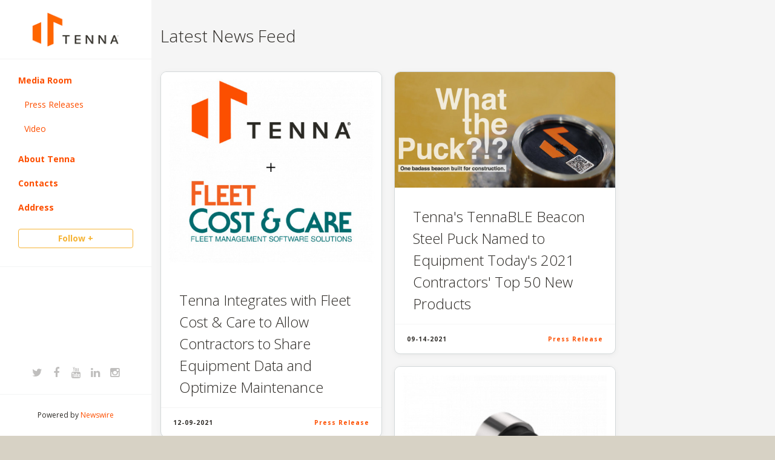

--- FILE ---
content_type: text/html; charset=utf-8
request_url: https://tenna.newswire.com/
body_size: 10143
content:
<!doctype html>
<html lang="en" class="newswire
    newsroom__tenna                    ">
    <head>
                <title>
                                                    Tenna&#039;s Newsroom                    </title>

        
        <meta charset="utf-8" />
        <meta name="viewport" content="width=device-width, initial-scale=1" />

        <base href="https://tenna.newswire.com/" />

        <link rel="stylesheet" href="https://cdn.nwe.io/assets/loader/916dc88339f4a1b459f6a16cef0646ef0374c7c6fa09b2a1a5b4695bd6b59b89.css">

        <!--[if lt IE 9]>
        <script src="https://cdn.nwe.io/assets/loader/8b573b860cec1ce2b310a7f2ab1c405ce8f0ba7faea920a11c29a77ca0b419cd.js" class="js-loader"></script>
        <![endif]-->

        
        <!--[if lt IE 10]>
        <script src="https://cdn.nwe.io/assets/loader/5c2025bab151b435565fffe8613c2fb20f2b65464d62254e10172fc3d483db82.js" class="js-loader"></script>
        <![endif]-->
        <script>

window._defer_callback_jQuery = [];
window._defer_callback = [];

window.$ = function(callback) {
	if (typeof callback === 'function')
		_defer_callback_jQuery.push(callback);
};

window.defer = function(callback) {
	if (typeof callback === 'function')
		_defer_callback.push(callback);
};

// replacement for $(window).on('load', ...);
// that handles the case where window is already loaded
window.deferUntilComplete = function(callback) {
	if (document.readyState !== 'complete')
		return window.addEventListener('load', callback);
	return callback();
};

</script>
        <!-- Google Tag Manager -->
<!-- Start GTM Dependency -->
<script>
// Initialize backend session from FullStory session url
window['_fs_ready'] = () => {
    const sessionUrl = FS.getCurrentSessionURL();
    const savedSession = "";

    if (sessionUrl && sessionUrl !== savedSession) {
        const formData = new FormData();
        formData.append('url', sessionUrl);
        fetch("https:\/\/www.newswire.com\/api\/session\/fullstory", {
            method: 'POST',
            body: formData,
            headers: {Accept: 'application/json'}
        })
        .catch(() => {
            console.warn('Fullstory session error.');
        })
    }
};

</script>
<!-- End GTM Dependency -->
<!-- Google Tag Manager Datalayer-->
<script type="application/javascript">
window.dataLayer = window.dataLayer || [];

dataLayer.push({
    'isUserOnline': false,
    'isAdminOnline': false,
    'isUserPanel': false,
    'brandName': "Newswire",
    'isFullStoryEnabled': false,
    'isCollab': false,
    'isMediaRoom': true,
    'isSalesGeneration': false,
    'isNewswirePlatform': true,
    })
</script>
<!-- Google Tag Manager Datalayer-->

<script>(function(w,d,s,l,i){w[l]=w[l]||[];w[l].push({'gtm.start':
new Date().getTime(),event:'gtm.js'});var f=d.getElementsByTagName(s)[0],
j=d.createElement(s),dl=l!='dataLayer'?'&l='+l:'';j.async=true;j.src=
'https://www.googletagmanager.com/gtm.js?id='+i+dl;f.parentNode.insertBefore(j,f);
})(window,document,'script','dataLayer', "GTM-TKKB8JX");</script>
<!-- End Google Tag Manager -->
                    
<style>

body {

        background-position: center center !important;
    
        background-color: #d7d2c5 !important;
    
                        background-image: url("https://cdn.nwe.io/files/x/3b/2c/aa3c93ecfa1156bec8d91213a96d.jpg") !important;
    
    background-repeat: no-repeat !important;
    background-attachment: fixed;

}

.bs3-container-back + .bs3-container {

    
        padding: 0 20px;
    
}

#content-container *:not(.no-custom) {

        color: #2d2a26 !important;
    
}

#content-container a:not(.no-custom) {

        color: #fd4f00 !important;
    
}

#content-container a:not(.no-custom):hover {

        color: #a8cc00 !important;
    
}

.ln-press-contact {

        border-color: #f6b436 !important;
    
}

.ln-press-contact .ln-contact-details {

        background-color: #f6b436 !important;
    color: #fff !important;
    
}

.ln-press-contact .ln-contact-details a {

        color: #fff !important;
    
}

.btn-flat-blue,
.btn-flat-blue:hover {

        background-color: #f6b436 !important;
        
}

.btn-outline,
.btn-outline:active,
.btn-outline:hover {

        border-color: #f6b436 !important;
    color: #f6b436 !important;
    
}

.btn-outline:active,
.btn-outline:hover {

        color: #fff !important;
    
}

.links-list li.active a {

        background-color: #f6b436 !important;
    
}

</style>
        
                    <link href="https://cdn.nwe.io/assets/im/favicon.ico?91aed4bca" type="image/x-icon" rel="shortcut icon" />
            <link href="https://cdn.nwe.io/assets/im/favicon.ico?91aed4bca" type="image/x-icon" rel="icon" />
        
        <!-- meta tags for content -->
        
        <script>
            ASSETS_BASE = "https:\/\/cdn.nwe.io\/assets\/";
            ASSETS_VERSION = "91aed4bca";
            IS_DEVELOPMENT = false;
            IS_PRODUCTION = true;
            NR_COMPANY_ID = 938784;
            NR_USER_ID = "1074044974";
            RELATIVE_URI = "";

                    </script>
    </head>
<body class="    layout-sidebar        ">

        <!--[if lt IE 7]><p class="chromeframe">You are using an <strong>outdated</strong> browser.
        Please <a href="http://browsehappy.com/">upgrade your browser</a> or
        <a href="http://www.google.com/chromeframe/?redirect=true">activate Google
        Chrome Frame</a> to improve your experience.</p><![endif]-->

        
                
        
        <div class="bs3-container-back"></div>
            <div class="bs3-container custom-nr-template light-without-header-with-sidebar" id="root-bs3-container">


<div id="content-container">
                                                    

            <header class="main-header header-light">
                <nav class="header-topbar">
                    <div class="container-fluid">
                        <div class="topbar-header">

                                                        <a class="topbar-brand" rel="home"
                                href="https://tenna.newswire.com/">
                                <img src="https://cdn.nwe.io/files/x/53/b1/542234313d9d1305968d81c0a54d.png" alt="Tenna" />
                            </a>

                            


                            <button type="button" class="nav-toggle">
                                <span></span>
                            </button>

                        </div>
                    </div>
                </nav>
            </header>

            <div class="main-sidebar sidebar-light">
                <div class="sidebar-container">
                    <div class="sidebar-header hidden-xs hidden-sm">
                                                                                    <a class="logo" rel="home"
                                    href="https://tenna.newswire.com/">
                                    <img src="https://cdn.nwe.io/files/x/53/b1/542234313d9d1305968d81c0a54d.png" alt="Tenna" />
                                </a>
                                                    
                    <div class="org-header-text hidden">
                                                        <span>
                                                                <span class="prefix">
                                    Asset Management and Tracking                                </span>
                                                                <br />
                                <h3>
                                                                        <a href="https://tenna.newswire.com/">
                                                                                    Built by contractors for contractors                                                                            </a>
                                                                    </h3>
                            </span>
                                                    </div>
                    </div>

                    
<div class="aside-accordians">
    <nav class="sidebar-nav">
        <ul class="sidebar-nav-ul">

            <li class="al-block accordian aside-newsroom-links">

    <a href="#" class="accordian-toggle">Media Room</a>
    <ul class="accordian-content links-list nav-activate"
        data-nav-selector="> li > a">
                    <li>
                <a data-on="^browse/pr_all" href="browse/pr_all"
                    class="">
                                        Press Releases
                                </a></li>
        
                                                <li>
            <a data-on="^browse/video" href="browse/video"
                class="">

                        Video
                        </a></li>
        
                
        
    </ul>
</li>
            <li><a href="browse/about">About Tenna</a></li>
                            <li>
                    <a data-on="^browse/contact" href="browse/contact">
                                        Contacts
                                        </a>
                </li>
            
                    
<li class="al-block al-adr accordian">
    <a class="accordian-toggle">Address</a>
    <address class="accordian-content adr">
        <div class="adr-org"><strong>Tenna</strong></div>
<div class="street-address">
    2045 Lincoln Hwy    </div>
<div class="postal-region">
    <!-- the city combined with short state fits on 1 line -->
                        Edison,
                NJ                                    08817    <!-- city and long state on separate lines -->
    </div>
<div class="postal-country">
            United States    </div>
        <span class="adr-tel">
            +18335083662        </span>
    </address>
</li>
                
                
            <li class="subscribe-link-sidebar">
                
<a id="subscribe-link" class="btn btn-outline subscription-link no-custom">Follow +</a>
<script>
    
$(function() {

    var follow_modal_id = "follow-modal";
    var follow_modal = $(document.getElementById(follow_modal_id));

    $("#subscribe-link").on("click", function() {
        follow_modal.modal("show");
    });

});

</script>            </li>
        </ul>
    </nav>
</div>

<script>

(function() {

    $(function() {

        var toggle = $(".aside-accordians-toggle");
        toggle.on("click", function() {
            toggle.parent().toggleClass("show-accordians");
        });

    });

    defer(function() {

        window.__on_nav_callback.push(function() {

            var aside_newsroom = $(".aside-newsroom-links");
            if (aside_newsroom.find("li.active").length) {
                aside_newsroom.addClass("open");
                return;
            }

            aside_newsroom.addClass("open");
            return;

        });

    });

})();

</script>

                    
                    <div class="sidebar-footer">
                        
<nav class="social-nav">
    <ul>
                <li><a target="_blank" href="https://www.twitter.com/Tenna_Co"><i class="fa fa-twitter"></i></a></li>
                        <li><a target="_blank" href="https://www.facebook.com/TennaCo"><i class="fa fa-facebook"></i></a></li>
                                            <li><a target="_blank" href="https://www.youtube.com/channel/UCwqeRPqA_cNtbhjTQoM8bFQ"><i class="fa fa-youtube"></i></a></li>
                                    <li><a target="_blank" href="https://www.linkedin.com/company/tennaco"><i class="fa fa-linkedin"></i></a></li>
                                        <li><a target="_blank" href="https://www.instagram.com/tenna_co"
            ><i class="fa fa-instagram"></i></a></li>
            </ul>
</nav>
                        <div class="copyright">
                            <p>Powered by <a href="https://www.newswire.com/">Newswire</a></p>
                        </div>
                    </div>
                </div>
            </div>
    
    <div class="main-container">

        <section class="section">
            <div class="container-fluid">

                <div class="main-cols clearfix">
                    <div id="feedback" class="feedback-header">
</div><div class="main-content ">
    <section class="latest-news">

        
        <header class="ln-header">
                                                <div class="xs-mb-40 sm-mb-40">
                        <h1 class="xs-mb-0 sm-mb-0">
                            <span class="muted">Latest</span> News Feed                        </h1>
                    </div>
                                    </header>

                <script>
            var image = new Image();
            image.src = "https:\/\/stats.nwe.io\/x\/im?hit%2Csum=[base64]";
        </script>
        
        
                    <div id="ln-container" class="columnize
                ">
        
            
                                                            <div class="article-block ln-block "
     data-date="2021-12-09 13:02:06">
        
                                    <a class="ln-cover" href="news/tenna-integrates-with-fleet-cost-care-to-allow-contractors-to-share-21574994">
        <img src="https://cdn.nwe.io/files/x/c5/2b/e6fe93eac2a220d95d03810a72fc.jpg"
            alt="Tenna Integrates with Fleet Cost &amp; Care to Allow Contractors to Share Equipment Data and Optimize Maintenance" />
    </a>
    
    
    <div class="block-content">
        <a href="news/tenna-integrates-with-fleet-cost-care-to-allow-contractors-to-share-21574994">
            <h2 class="block-title">
                Tenna Integrates with Fleet Cost &amp; Care to Allow Contractors to Share Equipment Data and Optimize Maintenance            </h2>
        </a>
    </div>

    <div class="block-footer">
        <p class="fl-left">
        12-09-2021</p>
<p class="fl-right">
            <a href="browse/pr">
            Press Release        </a>
    </p>
    </div>
    
</div>                                            <div class="article-block ln-block "
     data-date="2021-09-14 13:09:00">
        
                                    <a class="ln-cover" href="news/tennas-tennable-beacon-steel-puck-named-to-equipment-todays-2021-21498461">
        <img src="https://cdn.nwe.io/files/x/38/a0/db5f3763e98d9c3f58fbf9f05681.jpg"
            alt="Tenna&#039;s TennaBLE Beacon Steel Puck Named to Equipment Today&#039;s 2021 Contractors&#039; Top 50 New Products" />
    </a>
    
    
    <div class="block-content">
        <a href="news/tennas-tennable-beacon-steel-puck-named-to-equipment-todays-2021-21498461">
            <h2 class="block-title">
                Tenna&#039;s TennaBLE Beacon Steel Puck Named to Equipment Today&#039;s 2021 Contractors&#039; Top 50 New Products            </h2>
        </a>
    </div>

    <div class="block-footer">
        <p class="fl-left">
        09-14-2021</p>
<p class="fl-right">
            <a href="browse/pr">
            Press Release        </a>
    </p>
    </div>
    
</div>                                            <div class="article-block ln-block "
     data-date="2021-05-12 12:30:00">
        
                                    <a class="ln-cover" href="news/tenna-integrates-with-procore-to-allow-contractors-to-optimize-and-21387398">
        <img src="https://cdn.nwe.io/files/x/9e/86/a5d7e8f85f8c6300ff6056b46742.jpg"
            alt="Tenna Integrates with Procore to allow Contractors to Optimize and Share Equipment Data" />
    </a>
    
    
    <div class="block-content">
        <a href="news/tenna-integrates-with-procore-to-allow-contractors-to-optimize-and-21387398">
            <h2 class="block-title">
                Tenna Integrates with Procore to allow Contractors to Optimize and Share Equipment Data            </h2>
        </a>
    </div>

    <div class="block-footer">
        <p class="fl-left">
        05-12-2021</p>
<p class="fl-right">
            <a href="browse/pr">
            Press Release        </a>
    </p>
    </div>
    
</div>                                            <div class="article-block ln-block "
     data-date="2021-05-05 12:15:00">
        
                                    <a class="ln-cover" href="news/tenna-continues-growth-with-their-newest-addition-to-the-team-director-21381378">
        <img src="https://cdn.nwe.io/files/x/d2/23/a05f163ef33624370355bee95006.jpg"
            alt="Tenna Continues Growth with Their Newest Addition to the Team, Director of Enterprise Sales, Jeffrey Noland" />
    </a>
    
    
    <div class="block-content">
        <a href="news/tenna-continues-growth-with-their-newest-addition-to-the-team-director-21381378">
            <h2 class="block-title">
                Tenna Continues Growth with Their Newest Addition to the Team, Director of Enterprise Sales, Jeffrey Noland            </h2>
        </a>
    </div>

    <div class="block-footer">
        <p class="fl-left">
        05-05-2021</p>
<p class="fl-right">
            <a href="browse/pr">
            Press Release        </a>
    </p>
    </div>
    
</div>                                            <div class="article-block ln-block "
     data-date="2021-03-30 13:15:00">
        
                                    <a class="ln-cover" href="news/tenna-launches-the-tennable-beacon-steel-puck-expanding-its-line-of-21353220">
        <img src="https://cdn.nwe.io/files/x/85/39/2df983e37ba63e76dac4d5b42a6e.jpg"
            alt="Tenna Launches the TennaBLE Beacon Steel Puck, Expanding Its Line of Extremely Durable Construction Equipment Tracking Hardware" />
    </a>
    
    
    <div class="block-content">
        <a href="news/tenna-launches-the-tennable-beacon-steel-puck-expanding-its-line-of-21353220">
            <h2 class="block-title">
                Tenna Launches the TennaBLE Beacon Steel Puck, Expanding Its Line of Extremely Durable Construction Equipment Tracking Hardware            </h2>
        </a>
    </div>

    <div class="block-footer">
        <p class="fl-left">
        03-30-2021</p>
<p class="fl-right">
            <a href="browse/pr">
            Press Release        </a>
    </p>
    </div>
    
</div>                                            <div class="article-block ln-block "
     data-date="2021-03-23 14:00:00">
        
                                    <a class="ln-cover" href="news/mike-clancy-joins-tennas-board-of-industry-advisors-helping-21347651">
        <img src="https://cdn.nwe.io/files/x/fa/17/15cd1017d501a65facbc4de1eeda.jpg"
            alt="Mike Clancy Joins Tenna&#039;s Board of Industry Advisors, Helping Contractors Strategically Implement Equipment Management Technology From the Top Down" />
    </a>
    
    
    <div class="block-content">
        <a href="news/mike-clancy-joins-tennas-board-of-industry-advisors-helping-21347651">
            <h2 class="block-title">
                Mike Clancy Joins Tenna&#039;s Board of Industry Advisors, Helping Contractors Strategically Implement Equipment Management Technology From the Top Down            </h2>
        </a>
    </div>

    <div class="block-footer">
        <p class="fl-left">
        03-23-2021</p>
<p class="fl-right">
            <a href="browse/pr">
            Press Release        </a>
    </p>
    </div>
    
</div>                                            <div class="article-block ln-block "
     data-date="2021-03-09 14:00:00">
        
                                    <a class="ln-cover" href="news/tenna-and-co-founder-austin-conti-ceo-honored-by-dorson-community-21336078">
        <img src="https://cdn.nwe.io/files/x/46/f0/902174c2210c89a2e7772bb48b34.jpg"
            alt="Tenna and Co-Founder Austin Conti, CEO Honored by Dorson Community Foundation" />
    </a>
    
    
    <div class="block-content">
        <a href="news/tenna-and-co-founder-austin-conti-ceo-honored-by-dorson-community-21336078">
            <h2 class="block-title">
                Tenna and Co-Founder Austin Conti, CEO Honored by Dorson Community Foundation            </h2>
        </a>
    </div>

    <div class="block-footer">
        <p class="fl-left">
        03-09-2021</p>
<p class="fl-right">
            <a href="browse/pr">
            Press Release        </a>
    </p>
    </div>
    
</div>                                            <div class="article-block ln-block "
     data-date="2021-01-21 13:00:00">
        
                                    <a class="ln-cover" href="news/tenna-to-sponsor-and-exhibit-at-the-nuca-annual-convention-exhibit-in-21300727">
        <img src="https://cdn.nwe.io/files/x/2a/8a/bd9f4208b27f33b975f3ec074e05.jpg"
            alt="Tenna to Sponsor and Exhibit at the NUCA Annual Convention &amp; Exhibit in Naples, Florida" />
    </a>
    
    
    <div class="block-content">
        <a href="news/tenna-to-sponsor-and-exhibit-at-the-nuca-annual-convention-exhibit-in-21300727">
            <h2 class="block-title">
                Tenna to Sponsor and Exhibit at the NUCA Annual Convention &amp; Exhibit in Naples, Florida            </h2>
        </a>
    </div>

    <div class="block-footer">
        <p class="fl-left">
        01-21-2021</p>
<p class="fl-right">
            <a href="browse/pr">
            Press Release        </a>
    </p>
    </div>
    
</div>                                            <div class="article-block ln-block "
     data-date="2021-01-12 12:00:00">
        
                                    <a class="ln-cover" href="news/karen-wuerfl-joins-tennas-advisory-board-of-directors-helping-21294514">
        <img src="https://cdn.nwe.io/files/x/17/22/c5e89f15200d542c2cdb8947bd02.jpg"
            alt="Karen Wuerfl Joins Tenna&#039;s Advisory Board of Directors, Helping Contractors Successfully Integrate Construction Technology Into Their Businesses" />
    </a>
    
    
    <div class="block-content">
        <a href="news/karen-wuerfl-joins-tennas-advisory-board-of-directors-helping-21294514">
            <h2 class="block-title">
                Karen Wuerfl Joins Tenna&#039;s Advisory Board of Directors, Helping Contractors Successfully Integrate Construction Technology Into Their Businesses            </h2>
        </a>
    </div>

    <div class="block-footer">
        <p class="fl-left">
        01-12-2021</p>
<p class="fl-right">
            <a href="browse/pr">
            Press Release        </a>
    </p>
    </div>
    
</div>                                            <div class="article-block ln-block "
     data-date="2020-12-01 14:00:00">
        
                                    <a class="ln-cover" href="news/tenna-launches-the-tennacam-safety-camera-expanding-safety-offerings-21264725">
        <img src="https://cdn.nwe.io/files/x/2a/99/ea13357ebcc0d99a099f0d36fe82.jpg"
            alt="Tenna Launches the TennaCAM Safety Camera, Expanding Safety Offerings" />
    </a>
    
    
    <div class="block-content">
        <a href="news/tenna-launches-the-tennacam-safety-camera-expanding-safety-offerings-21264725">
            <h2 class="block-title">
                Tenna Launches the TennaCAM Safety Camera, Expanding Safety Offerings            </h2>
        </a>
    </div>

    <div class="block-footer">
        <p class="fl-left">
        12-01-2020</p>
<p class="fl-right">
            <a href="browse/pr">
            Press Release        </a>
    </p>
    </div>
    
</div>                                            <div class="article-block ln-block "
     data-date="2020-10-20 13:00:00">
        
        
    
    <div class="block-content">
        <a href="news/tenna-integrates-oem-erp-and-project-operations-saas-software-21239219">
            <h2 class="block-title">
                Tenna Integrates OEM, ERP and Project Operations / SaaS Software Solutions For Contractors            </h2>
        </a>
    </div>

    <div class="block-footer">
        <p class="fl-left">
        10-20-2020</p>
<p class="fl-right">
            <a href="browse/pr">
            Press Release        </a>
    </p>
    </div>
    
</div>                                            <div class="article-block ln-block "
     data-date="2020-08-11 13:00:00">
        
                                    <a class="ln-cover" href="news/momentum-builds-as-tenna-enhances-leadership-team-with-vice-president-21190681">
        <img src="https://cdn.nwe.io/files/x/44/33/20eeed2507ba8c6ebd205a2fddf1.jpg"
            alt="Momentum Builds as Tenna Enhances Leadership Team With Vice President of Growth, Russ Young" />
    </a>
    
    
    <div class="block-content">
        <a href="news/momentum-builds-as-tenna-enhances-leadership-team-with-vice-president-21190681">
            <h2 class="block-title">
                Momentum Builds as Tenna Enhances Leadership Team With Vice President of Growth, Russ Young            </h2>
        </a>
    </div>

    <div class="block-footer">
        <p class="fl-left">
        08-11-2020</p>
<p class="fl-right">
            <a href="browse/pr">
            Press Release        </a>
    </p>
    </div>
    
</div>                                            <div class="article-block ln-block "
     data-date="2020-06-24 13:00:00">
        
                                    <a class="ln-cover" href="news/tenna-launches-the-tennamini-plug-in-gps-tracker-expanding-tracker-21165971">
        <img src="https://cdn.nwe.io/files/x/85/a8/bc175d40caa904684393fadeabf1.jpg"
            alt="Tenna Launches the TennaMINI Plug-in GPS Tracker, Expanding Tracker Suite" />
    </a>
    
    
    <div class="block-content">
        <a href="news/tenna-launches-the-tennamini-plug-in-gps-tracker-expanding-tracker-21165971">
            <h2 class="block-title">
                Tenna Launches the TennaMINI Plug-in GPS Tracker, Expanding Tracker Suite            </h2>
        </a>
    </div>

    <div class="block-footer">
        <p class="fl-left">
        06-24-2020</p>
<p class="fl-right">
            <a href="browse/pr">
            Press Release        </a>
    </p>
    </div>
    
</div>                                            <div class="article-block ln-block "
     data-date="2020-05-20 13:00:00">
        
                                    <a class="ln-cover" href="news/tenna-announces-tennatalk-a-podcast-for-contractors-21148225">
        <img src="https://cdn.nwe.io/files/x/f7/d3/8a8df2b05364eba7902afc1b8170.jpg"
            alt="Tenna Announces &#039;TennaTALK: A Podcast for Contractors&#039;" />
    </a>
    
    
    <div class="block-content">
        <a href="news/tenna-announces-tennatalk-a-podcast-for-contractors-21148225">
            <h2 class="block-title">
                Tenna Announces &#039;TennaTALK: A Podcast for Contractors&#039;            </h2>
        </a>
    </div>

    <div class="block-footer">
        <p class="fl-left">
        05-20-2020</p>
<p class="fl-right">
            <a href="browse/pr">
            Press Release        </a>
    </p>
    </div>
    
</div>                                            <div class="article-block ln-block "
     data-date="2020-03-05 14:00:00">
        
                                    <a class="ln-cover" href="news/tenna-to-exhibit-at-conexpo-con-agg-21102835">
        <img src="https://cdn.nwe.io/files/x/3a/4c/cb332c70c971f590802d785dcaa8.jpg"
            alt="TENNA to Exhibit at CONEXPO—CON /AGG" />
    </a>
    
    
    <div class="block-content">
        <a href="news/tenna-to-exhibit-at-conexpo-con-agg-21102835">
            <h2 class="block-title">
                TENNA to Exhibit at CONEXPO—CON /AGG            </h2>
        </a>
    </div>

    <div class="block-footer">
        <p class="fl-left">
        03-05-2020</p>
<p class="fl-right">
            <a href="browse/pr">
            Press Release        </a>
    </p>
    </div>
    
</div>                                            <div class="article-block ln-block "
     data-date="2020-03-02 14:41:00">
        
        
    
    <div class="block-content">
        <a href="news/tennas-new-features-improve-communication-and-data-visibility-to-give-21104589">
            <h2 class="block-title">
                Tenna&#039;s New Features Improve Communication and Data Visibility to Give Construction Crews More Control            </h2>
        </a>
    </div>

    <div class="block-footer">
        <p class="fl-left">
        03-02-2020</p>
<p class="fl-right">
            <a href="browse/pr">
            Press Release        </a>
    </p>
    </div>
    
</div>                                            <div class="article-block ln-block "
     data-date="2020-01-28 14:00:00">
        
                                    <a class="ln-cover" href="news/tenna-to-exhibit-at-world-of-concrete-21084644">
        <img src="https://cdn.nwe.io/files/x/67/73/c218797fbeba50b5e2c6760359f1.jpg"
            alt="TENNA to Exhibit at World of Concrete" />
    </a>
    
    
    <div class="block-content">
        <a href="news/tenna-to-exhibit-at-world-of-concrete-21084644">
            <h2 class="block-title">
                TENNA to Exhibit at World of Concrete            </h2>
        </a>
    </div>

    <div class="block-footer">
        <p class="fl-left">
        01-28-2020</p>
<p class="fl-right">
            <a href="browse/pr">
            Press Release        </a>
    </p>
    </div>
    
</div>                                            <div class="article-block ln-block "
     data-date="2020-01-23 16:31:00">

        
                                <a class="ln-cover" href="view/tenna-about-2297778">
        <img src="https://cdn.nwe.io/files/x/a9/e0/185effe0b5fa704b9964bc9765fc.jpg"
            alt="Tenna: About Us" />
    </a>
        
    
    <div class="block-content">
        <a href="view/tenna-about-2297778">       
            <h2 class="block-title">
                Tenna: About Us            </h2>
        </a>
    </div>

    <div class="block-footer">
        <p class="fl-left">
        01-23-2020</p>
<p class="fl-right">
            <a href="browse/video">
            Video        </a>
    </p>
    </div>
    
</div>                                            <div class="article-block ln-block "
     data-date="2020-01-08 14:00:00">
        
                                    <a class="ln-cover" href="news/tenna-accelerates-growth-with-opening-of-new-dallas-office-21070666">
        <img src="https://cdn.nwe.io/files/x/01/dd/348353b77493f0ebbef58f0338c4.jpg"
            alt="Tenna Accelerates Growth With Opening of New Dallas Office" />
    </a>
    
    
    <div class="block-content">
        <a href="news/tenna-accelerates-growth-with-opening-of-new-dallas-office-21070666">
            <h2 class="block-title">
                Tenna Accelerates Growth With Opening of New Dallas Office            </h2>
        </a>
    </div>

    <div class="block-footer">
        <p class="fl-left">
        01-08-2020</p>
<p class="fl-right">
            <a href="browse/pr">
            Press Release        </a>
    </p>
    </div>
    
</div>                                            <div class="article-block ln-block "
     data-date="2019-10-16 13:00:00">
        
                                    <a class="ln-cover" href="news/tenna-launches-the-tennamini-gps-tracker-expanding-product-line-21013394">
        <img src="https://cdn.nwe.io/files/x/f6/2d/a49623a9fc8333a8d24f77cf3c7d.jpg"
            alt="Tenna Launches the TennaMINI GPS Tracker, Expanding Product Line" />
    </a>
    
    
    <div class="block-content">
        <a href="news/tenna-launches-the-tennamini-gps-tracker-expanding-product-line-21013394">
            <h2 class="block-title">
                Tenna Launches the TennaMINI GPS Tracker, Expanding Product Line            </h2>
        </a>
    </div>

    <div class="block-footer">
        <p class="fl-left">
        10-16-2019</p>
<p class="fl-right">
            <a href="browse/pr">
            Press Release        </a>
    </p>
    </div>
    
</div>                                            <div class="article-block ln-block "
     data-date="2019-10-15 13:00:00">
        
                                    <a class="ln-cover" href="news/tenna-announces-enhanced-platform-and-app-for-construction-industry-21013380">
        <img src="https://cdn.nwe.io/files/x/23/4f/9087062bad1b4292f51aec3a3907.jpg"
            alt="Tenna Announces Enhanced Platform and App for Construction Industry" />
    </a>
    
    
    <div class="block-content">
        <a href="news/tenna-announces-enhanced-platform-and-app-for-construction-industry-21013380">
            <h2 class="block-title">
                Tenna Announces Enhanced Platform and App for Construction Industry            </h2>
        </a>
    </div>

    <div class="block-footer">
        <p class="fl-left">
        10-15-2019</p>
<p class="fl-right">
            <a href="browse/pr">
            Press Release        </a>
    </p>
    </div>
    
</div>                                            <div class="article-block ln-block "
     data-date="2019-09-24 13:00:00">
        
                                    <a class="ln-cover" href="news/tenna-will-exhibit-at-the-international-construction-utility-equipment-21002171">
        <img src="https://cdn.nwe.io/files/x/6e/33/f2feaeb906a0925bd8c4787d2fc6.jpg"
            alt="TENNA Will Exhibit at the International Construction &amp; Utility Equipment Exposition" />
    </a>
    
    
    <div class="block-content">
        <a href="news/tenna-will-exhibit-at-the-international-construction-utility-equipment-21002171">
            <h2 class="block-title">
                TENNA Will Exhibit at the International Construction &amp; Utility Equipment Exposition            </h2>
        </a>
    </div>

    <div class="block-footer">
        <p class="fl-left">
        09-24-2019</p>
<p class="fl-right">
            <a href="browse/pr">
            Press Release        </a>
    </p>
    </div>
    
</div>                                            <div class="article-block ln-block "
     data-date="2019-02-05 14:00:00">
        
                                    <a class="ln-cover" href="news/tenna-will-exhibit-at-world-of-asphalt-and-showcase-new-gps-tracking-20790665">
        <img src="https://cdn.nwe.io/files/x/6e/33/f2feaeb906a0925bd8c4787d2fc6.jpg"
            alt="TENNA Will Exhibit at World of Asphalt and Showcase New GPS Tracking Product" />
    </a>
    
    
    <div class="block-content">
        <a href="news/tenna-will-exhibit-at-world-of-asphalt-and-showcase-new-gps-tracking-20790665">
            <h2 class="block-title">
                TENNA Will Exhibit at World of Asphalt and Showcase New GPS Tracking Product            </h2>
        </a>
    </div>

    <div class="block-footer">
        <p class="fl-left">
        02-05-2019</p>
<p class="fl-right">
            <a href="browse/pr">
            Press Release        </a>
    </p>
    </div>
    
</div>                                            <div class="article-block ln-block "
     data-date="2019-01-15 14:00:00">
        
                                    <a class="ln-cover" href="news/tenna-will-exhibit-at-world-of-concrete-and-showcase-new-gps-tracking-20767798">
        <img src="https://cdn.nwe.io/files/x/06/3d/61e3357cf462dc68d28122d5bc5b.jpg"
            alt="TENNA Will Exhibit at World of Concrete and Showcase New GPS Tracking Product" />
    </a>
    
    
    <div class="block-content">
        <a href="news/tenna-will-exhibit-at-world-of-concrete-and-showcase-new-gps-tracking-20767798">
            <h2 class="block-title">
                TENNA Will Exhibit at World of Concrete and Showcase New GPS Tracking Product            </h2>
        </a>
    </div>

    <div class="block-footer">
        <p class="fl-left">
        01-15-2019</p>
<p class="fl-right">
            <a href="browse/pr">
            Press Release        </a>
    </p>
    </div>
    
</div>                                    
            
        </div>
    </section>
</div>


    <script>

$(function() {

    var is_main_page = 1;

    if (!is_main_page)
        return true;

    window.setTimeout(function() {

        var ln_container_loader = $("#ln-container-loader");
        var items_container = $("#ln-container");
        ln_container_loader.show();

        $.ajax({
            type: "POST",
            url: "browse/refresh_social_content",
            success: function(res) {

                ln_container_loader.hide();
                if (!res || !res.data)
                    return;

                $(".social-stream").remove();

                var $new_boxes = $(res.data).filter(".ln-block");
                var $existing_boxes = $(".ln-block").detach();
                var combined_boxes = [];

                $new_boxes.each(function() { combined_boxes.push(this); });
                $existing_boxes.each(function() { combined_boxes.push(this); });

                combined_boxes.sort(function(b, a) {
                    var aPinned = a.getAttribute('class').indexOf('pinned') >= 0;
                    var bPinned = b.getAttribute('class').indexOf('pinned') >= 0;
                    var aDate = a.getAttribute('data-date');
                    var bDate = b.getAttribute('data-date');
                    if (aPinned && !bPinned) return -1;
                    if (!aPinned && bPinned) return -1;
                    if (aDate < bDate) return -1;
                    if (aDate > bDate) return +1;
                    return 0;
                });

                items_container.empty();
                items_container.append(combined_boxes);

                if (is_main_page) {

                    items_container.imagesLoaded(function() {
                        var _columnized = items_container.columnize({
                            columns: 3,
                            harder: true,
                            margin: 20,
                            width: 200
                        });
                    });

                } else {

                    items_container.masonry("destroy");
                    items_container.imagesLoaded(function() {
                        items_container.addClass("masonry-before");
                        items_container.masonry({
                            itemSelector: ".ln-block",
                            gutter: 20,
                            columns: 3,
                            transitionDuration: 0
                        });
                    });

                }
            }
        });

    }, 100);

});

</script>
                    </div>
                </div>
            </section>
        </div>
    </div>

    
</div> <!-- bs3 container -->


        
        <div id="ln-container-loader"></div>

        <link rel="stylesheet" href="//maxcdn.bootstrapcdn.com/font-awesome/4.5.0/css/font-awesome.min.css" />
        <link rel="stylesheet" href="//fonts.googleapis.com/css?family=Open+Sans:300,400,600,700,800,300italic,400italic,600italic,700italic" />

        <script> window.$ = undefined; </script>

<script src="https://cdn.nwe.io/assets/loader/1291da06c98fc2806518ad5ccc132f1a3b2403f5b2e7bcf4cb6d9979791d24de.js" class="js-loader"></script>

<script>


if (typeof $ !== 'undefined') {

    window.$window = $(window);
    window.$document = $(document);

    window.deferUntilComplete(function() {

        var oldEventAdd = $.event.add;

        // Intercept $(window).on('load') call and
        // execute the callback immediately if the
        // window has already loaded.
        $.event.add = function( elem, types ) {

            // This misses the multiple-types case but that seems awfully rare
            if (elem === window && types === 'load' && window.document.readyState === 'complete') {
                if (typeof arguments[2] === 'function')
                    arguments[2].call(this);
            }

            return oldEventAdd.apply(this, arguments);

        };

    });
}

</script>

        <link rel="stylesheet" href="https://cdn.nwe.io/assets/loader/937c491f647a1c87e4cbf82b9edd909506c68cc289a12506aca6d01399331157.css">
<script src="https://cdn.nwe.io/assets/loader/cc07fa74c81856230599380b154ee83ea74281c21bbef7770f579ede9dd850f1.js" class="js-loader"></script>

        <!--[if lt IE 9]>
        <script src="https://cdn.nwe.io/assets/loader/223953f2f399791fe16d675de2be4b02966f4dab281951ac1f73ae790bbbefaf.js" class="js-loader"></script>
        <![endif]-->

        <script>

if (window._defer_callback &&
	 window._defer_callback.length) {
	for (var i = 0; i < window._defer_callback.length; i++)
		window._defer_callback[i]();
}

window.defer = function(callback) {
	if (typeof callback === 'function')
		callback();
};

try {
	if (window._defer_callback_jQuery &&
		window._defer_callback_jQuery.length) {
		for (var i = 0; i < window._defer_callback_jQuery.length; i++)
			$(window._defer_callback_jQuery[i]);
	}
}
catch(err) { }

</script>

        <div id="eob">

                                            
<script>

    var image = new Image();
    image.src = "https:\/\/stats.nwe.io\/x\/im?hit%2Csum=WyJua3BnZSIsIm5sdmt4Il0";

</script>
                            
            <div class="eob-modal modal fade     "
        tabindex="-1" role="dialog" aria-hidden="true" id="follow-modal">

    <div class="modal-dialog" role="document"
        style="width: 580px;
           max-width: 580px;">
                <div class="modal-header modal-header-custom clearfix">
            <div class="follow-modal-header">
     
                    <div class="ta-center">
            <img src="https://cdn.nwe.io/files/x/53/b1/542234313d9d1305968d81c0a54d.png" alt="Tenna" />
        </div>
    
    <button type="button" class="close" data-dismiss="modal" aria-hidden="true">
        <i class="fa fa-remove"></i>
    </button>
</div>        </div>
                <div class="modal-body">
            <div class="modal-content"
                style="width: 580px;
                       height: 620px;
                  max-height: 620px">
                <div class="follow-content" id="follow-content">

    <div class="follow-content-info">
        <p class="big-text">Get notified about new releases.</p>
        <p>Sign up for email updates from Tenna.</p>
    </div>

    <form id="follow-form">

                <input type="hidden" name="from_url" value="https://tenna.newswire.com/">

        <div class="form-group email">
            <label for="subscribe-email" class="sr-only">Enter your email address</label>
            <input type="email" name="email" class="form-control" id="subscribe-email"
                placeholder="Enter your email address"
                value="" />
        </div>

        <div class="form-group frequency">

            <p class="form-title">Notification Frequency <a href="#" class="tl"
                title="You can unsubscribe at any time"><i class="fa fa-info-circle"></i></a></p>

            
<table class="table form-table subscribe-table">
    <tbody>
        <tr>
            <td class="col-md-6">Press Releases</td>
            <td>
                <input type="radio" name="pr_update" id="notifPressRel1"
                    value="instant"
                    checked='checked'>
                <label for="notifPressRel1">Instant</label>
            </td>
            <td>
                <input type="radio" name="pr_update" id="notifPressRel2"
                    value="daily"
                    >
                <label for="notifPressRel2">Daily</label>
            </td>
            <td>
                <input type="radio" name="pr_update" id="notifPressRel3"
                    value="never"
                    >
                <label for="notifPressRel3">Never</label>
            </td>
        </tr>
        <tr>
            <td class="col-md-6">News</td>
            <td>
                <input type="radio" name="news_update" id="notifNews1"
                    value="instant"
                    checked='checked'>
                <label for="notifNews1">Instant</label>
            </td>
            <td>
                <input type="radio" name="news_update" id="notifNews2"
                    value="daily"
                    >
                <label for="notifNews2">Daily</label>
            </td>
            <td>
                <input type="radio" name="news_update" id="notifNews3"
                    value="never"
                    >
                <label for="notifNews3">Never</label>
            </td>
        </tr>
        <tr>
            <td class="col-md-6">Event</td>
            <td>
                <input type="radio" name="event_update" id="notifEvent1"
                    value="instant"
                    checked='checked'>
                <label for="notifEvent1">Instant</label>
            </td>
            <td>
                <input type="radio" name="event_update" id="notifEvent2"
                    value="daily"
                    >
                <label for="notifEvent2">Daily</label>
            </td>
            <td>
                <input type="radio" name="event_update" id="notifEvent3"
                    value="never"
                    >
                <label for="notifEvent3">Never</label>
            </td>
        </tr>
        <tr>
            <td class="col-md-6">Blog</td>
            <td></td>
            <td>
                <input type="radio" name="blog_update" id="notifBlog2"
                    value="daily"
                    >
                <label for="notifBlog2">Daily</label>
            </td>
            <td>
                <input type="radio" name="blog_update" id="notifBlog3"
                    value="never"
                    checked='checked'>
                <label for="notifBlog3">Never</label>
            </td>
        </tr>
        <tr>
            <td class="col-md-6">Facebook</td>
            <td></td>
            <td>
                <input type="radio" name="facebook_update" id="notifFacebook2"
                    value="daily"
                    >
                <label for="notifFacebook2">Daily</label>
            </td>
            <td>
                <input type="radio" name="facebook_update" id="notifFacebook3"
                    value="never"
                    checked='checked'>
                <label for="notifFacebook3">Never</label>
            </td>
        </tr>
        <tr>
            <td class="col-md-6">Twitter</td>
            <td></td>
            <td>
                <input type="radio" name="twitter_update" id="notifTwitter2"
                    value="daily"
                    >
                <label for="notifTwitter2">Daily</label>
            </td>
            <td>
                <input type="radio" name="twitter_update" id="notifTwitter3"
                    value="never"
                    checked='checked'>
                <label for="notifTwitter3">Never</label>
            </td>
        </tr>
    </tbody>
</table>

        </div>

        <button class="btn btn-flat-blue btn-large btn-block subscribe-button"
            type="button" id="follow-submit-button">Subscribe</button>

        <script>

        defer(function() {

            if (typeof $ === 'undefined')
            return;

            var url = "browse/subscribe/create_from_new_modal";
            var form = $("#follow-form");
            var container = $("#follow-content");
            var button = $("#follow-submit-button");

            var message_success = "<strong>Your subscription has been added</strong><br>\
                Please check your email account for a confirmation email.";
            var message_failure = "<strong>Your subscription could not be added</strong><br>\
                Make sure that the email address is valid and not subscribed.";

            button.on("click", function() {
                var data = form.serialize();
                container.addClass("has-loader");
                $.post(url, data, function(res) {
                    container.removeClass("has-loader");
                    container.empty();
                    var alert = $.create("div");
                    alert.addClass(res
                        ? "alert ta-center alert-success"
                        : "alert ta-center alert-danger");
                    alert.html(res
                        ? message_success
                        : message_failure);
                    container.append(alert);
                });
            });

        });

        </script>

    </form>

</div>
                <div class="marbot-15"></div>
            </div>
        </div>
            </div>

</div>

<script>

defer(function() {

    if (typeof $ != 'undefined') {
        var modal = $("#follow-modal");
        modal.modal({ show: false });
    }

});

</script>
<script>

$(function() {

	window.setTimeout(function() {

		var top_margin             = 0;
		var bottom                 = 0;
		var custom_header          = $(".custom-header-html");
		var custom_footer          = $(".custom-footer-html");
		var admin_bar              = $(".admin-bar");
		var top_panel_unclaimed_nr = $(".top-panel-unclaimed-nr");

		if (custom_header.length)
			top_margin = custom_header.height();

		if (admin_bar.length)
			top_margin = admin_bar.height();

		if (custom_footer.length)
			bottom = custom_footer.height();

		if (!admin_bar.length && top_panel_unclaimed_nr.length)
			top_margin = top_margin + top_panel_unclaimed_nr.height();

		$("body.layout-sidebar .main-sidebar").css("top", top_margin + "px");
		$("body.layout-sidebar header.main-header").css("top", top_margin + "px");

		if (is_desktop()) {

			if (!admin_bar.length)
				$("body.layout-sidebar .main-container")
					.css("margin-top", top_margin + "px");

			var sticky_element = $(".sticky-element");
			if (sticky_element.length) {
				sticky_element.unstick();
				sticky_element.sticky({ topSpacing: top_margin + 40 });
				sticky_element.sticky('update')
			}

		}

		$("body.layout-sidebar .main-sidebar").css("bottom", bottom + "px");
		$("body.layout-sidebar .bs3-container").css("margin-bottom", bottom + "px");

	}, 500);

});

</script>

        </div>
    <script defer src="https://static.cloudflareinsights.com/beacon.min.js/vcd15cbe7772f49c399c6a5babf22c1241717689176015" integrity="sha512-ZpsOmlRQV6y907TI0dKBHq9Md29nnaEIPlkf84rnaERnq6zvWvPUqr2ft8M1aS28oN72PdrCzSjY4U6VaAw1EQ==" data-cf-beacon='{"version":"2024.11.0","token":"419f6f5ae088449e83cf87dc2c013fca","r":1,"server_timing":{"name":{"cfCacheStatus":true,"cfEdge":true,"cfExtPri":true,"cfL4":true,"cfOrigin":true,"cfSpeedBrain":true},"location_startswith":null}}' crossorigin="anonymous"></script>
</body>
</html>


--- FILE ---
content_type: text/css
request_url: https://cdn.nwe.io/assets/loader/937c491f647a1c87e4cbf82b9edd909506c68cc289a12506aca6d01399331157.css
body_size: 6170
content:
@charset "UTF-8";body{position:relative;overflow:hidden;overflow-y:auto;-webkit-font-smoothing:antialiased;-moz-osx-font-smoothing:grayscale;-webkit-text-size-adjust:100%;white-space:normal;background-color:#f5f5f5;left:0;transition:all 0.3s ease}.main-container{clear:both}body.layout-sidebar{padding-top:80px}@media (min-width:992px){body.layout-sidebar{padding-top:0;padding-left:250px}}body.sidebar-open{left:250px}.container,.container-fluid{position:relative}.layout-sidebar .container-fluid{max-width:1170px;margin:0 auto}audio,canvas,progress,video{display:inline-block;vertical-align:baseline}video{max-width:100%}img{max-width:100%}iframe{display:block;width:100%;border:0;overflow:hidden}body{font-family:var(--font-family-primary);font-style:normal;font-weight:400;font-size:14px;line-height:28px;color:#333}h1,.h1,h2,.h2,h3,.h3,h4,.h4,h5,.h5,h6,.h6,.custom-nr-template h1,.custom-nr-template .h1,.custom-nr-template h2,.custom-nr-template .h2,.custom-nr-template h3,.custom-nr-template .h3,.custom-nr-template h4,.custom-nr-template .h4,.custom-nr-template h5,.custom-nr-template .h5,.custom-nr-template h6,.custom-nr-template .h6{font-family:var(--font-family-primary);font-variant-ligatures:common-ligatures;margin-top:0;margin-bottom:15px;position:relative}h1,.h1,.custom-nr-template h1,.custom-nr-template .h1{font-size:28px;line-height:38px;font-weight:300}h2,.h2,.custom-nr-template h2,.custom-nr-template .h2{font-size:24px;line-height:36px;font-weight:300}h3,.h3,.custom-nr-template h3,.custom-nr-template .h3{font-size:26px;line-height:34px;font-weight:300}h4,.h4,.custom-nr-template h4,.custom-nr-template .h4{font-size:18px;line-height:30px;font-weight:700}h5,.h5,.custom-nr-template h5,.custom-nr-template .h5{font-size:16px;line-height:22px;font-weight:500}h6,.h6,.custom-nr-template h6,.custom-nr-template .h6{font-size:12px;line-height:24px;font-weight:600}p{margin-bottom:20px}p.lead{font-size:18px;line-height:32px;font-weight:400}a{cursor:pointer;color:#0074CE;text-decoration:none}a,.btn{-webkit-transition:all 0.3s ease;-moz-transition:all 0.3s ease;-ms-transition:all 0.3s ease;-o-transition:all 0.3s ease;transition:all 0.3s ease}a:hover,a:focus{text-decoration:none;outline:0;color:#0074CE}a,button{outline:none}em{font-style:italic}strong{font-weight:700}blockquote{position:relative;background-color:#f7f7f7;padding:60px 40px 40px 70px;font-size:18px;font-weight:300;font-style:italic;line-height:32px;border:0}blockquote:before{position:absolute;top:0;left:0;font-size:300px;content:"”";font-family:"Helvetica Neue",Helvetica,sans-serif;color:#fff;line-height:1;z-index:0}blockquote>*{position:relative;z-index:1}.blockquote-reverse,blockquote.pull-right{padding:60px 70px 40px 40px;border:0}.blockquote-reverse:before{left:auto;right:60px}blockquote.pull-right{margin:5px 0 10px 20px;max-width:300px}blockquote.pull-left{margin:5px 20px 10px 0;max-width:370px}address,blockquote,dd,dl,fieldset,form,ol,p,pre,table,ul{margin-bottom:30px}pre{margin:0;padding:9.5px;color:#333;background-color:#f7f7f7;border:1px solid #e8e8e8;border-radius:0;text-align:left}input,select,textarea{font-size:16px;font-family:var(--font-family-primary);font-style:normal;font-weight:300}input:-webkit-autofill,input:-webkit-autofill:hover,input:-webkit-autofill:focus,input:-webkit-autofill:active{-webkit-text-fill-color:#fff;-webkit-box-shadow:0 0 0 1000px transparent inset;transition:background-color 5000s ease-in-out 0s}ul,ol{margin:0;padding:0}ul{list-style:none}.section{position:relative;padding-top:40px;padding-bottom:40px}.main-header .header-topbar{background:#18252D}.main-header.header-light .header-topbar{background-color:#fff}.main-header .org-header-text .prefix{color:#fff}.main-header.header-light .org-header-text .prefix{color:#444}.main-header .org-header-text h1{line-height:20px}.main-header .org-header-text h1 a,.main-header .org-header-text h1:hover,.main-header .org-header-text h1 a:hover{color:#fff}.main-header.header-light .org-header-text h1 a,.main-header.header-light .org-header-text h1:hover,.main-header.header-light .org-header-text h1 a:hover{color:#444}body.layout-sidebar .main-header{position:fixed;top:0;left:0;right:0;z-index:2000}.topbar-header{width:100%;overflow:hidden}.topbar-brand{display:block;float:left;height:30px;line-height:30px;padding-top:0;padding-bottom:0;margin-top:20px;margin-bottom:20px}.nav-toggle{display:block;position:relative;float:right;border:0;margin:0;padding:0;background:transparent;color:#fff;font-size:31px;width:40px;height:70px;line-height:70px;text-align:center}.nav-toggle span{display:block;position:absolute;top:34px;left:0;right:0;height:2px;background:#fff}.main-header.header-light .nav-toggle span{background:#000}.nav-toggle span{-webkit-transition:background 0s 0.3s;transition:background 0s 0.3s}.nav-toggle span::before{-webkit-transition-property:top,-webkit-transform;transition-property:top,transform}.nav-toggle span::after{-webkit-transition-property:bottom,-webkit-transform;transition-property:bottom,transform}.nav-toggle span::after,.nav-toggle span::before{-webkit-transition-duration:0.3s,0.3s;transition-duration:0.3s,0.3s;-webkit-transition-delay:0.3s,0s;transition-delay:0.3s,0s}.nav-toggle span::before{top:-9px}.nav-toggle span::after{bottom:-9px}.nav-toggle span::after,.nav-toggle span::before{content:"";position:absolute;display:block;left:0;width:100%;height:2px;background:#fff}.main-header.header-light .nav-toggle span::after,.main-header.header-light .nav-toggle span::before{background:#000}.nav-toggle.open span,.main-header.header-light .nav-toggle.open span{background:0 0}.nav-toggle.open span::after,.nav-toggle.open span::before{-webkit-transition-delay:0s,0.3s;transition-delay:0s,0.3s}.nav-toggle.open span::before{top:0;-webkit-transform:rotate(45deg);-ms-transform:rotate(45deg);transform:rotate(45deg)}.nav-toggle.open span::after{bottom:0;-webkit-transform:rotate(-45deg);-ms-transform:rotate(-45deg);transform:rotate(-45deg)}.topbar-nav{width:100%}.topbar-nav a.btn{padding-top:10px;padding-bottom:10px;margin-top:20px;margin-bottom:20px}@media (min-width:992px){.topbar-header{float:left;width:auto}.topbar-nav{width:auto}.topbar-brand{margin-top:25px;margin-bottom:25px;margin-right:15px}.nav-toggle{display:none}.topbar-nav{float:right}.navbar-nav>li>a.btn{padding-top:10px;padding-bottom:10px;margin-top:20px;margin-bottom:20px}}.nav-alt{margin:0;box-shadow:inset 0 -2px 0 rgba(24,37,45,.05)}.nav-alt ul{margin:0;padding:0;list-style:none}.nav-alt ul:first-child{padding:10px 0}.nav-alt li{margin-top:5px;margin-bottom:5px}.nav-alt ul>li>a:not(.btn){display:block;color:#18252D;padding:5px 0}.nav-alt ul>li.active>a:not(.btn){border-bottom:0;color:#0074ce}.nav-alt a:not(.btn):hover{color:#0074ce}.nav-alt a.btn{display:block}.nav-alt li.has-submenu{position:relative}.nav-alt li.has-submenu ul{display:none;padding:0 15px}.nav-alt li.has-submenu ul li{float:none;margin:0}.nav-alt li.has-submenu ul li a{padding-top:10px;padding-bottom:10px;border:none}@media (min-width:992px){.nav-alt ul:first-child{padding:0}.nav-alt li{margin-top:0;margin-bottom:0}.nav-alt ul>li{float:left;margin-right:20px}.nav-alt ul>li>a:not(.btn){margin:0;padding-top:16px;padding-bottom:12px;border-bottom:4px solid transparent}.nav-alt ul>li.active>a:not(.btn){border-bottom:4px solid #0074ce;color:#18252D}.nav-alt li.has-submenu ul{display:block;position:absolute;top:100%;left:0;min-width:200px;z-index:1;visibility:hidden;opacity:0;background:#fff;padding:0 15px;box-shadow:0 3px 5px rgba(0,0,0,.2);-webkit-transition:all 0.3s ease-out;-moz-transition:all 0.3s ease-out;-ms-transition:all 0.3s ease-out;-o-transition:all 0.3s ease-out;transition:all 0.3s ease-out;border-radius:0 0 4px 4px}.nav-alt li.has-submenu:hover>ul{visibility:visible;opacity:1}.nav-alt li.has-submenu ul li{margin:0}.nav-alt li.has-submenu ul li a{padding-top:10px;padding-bottom:10px;border:none}}.main-sidebar{position:fixed;top:70px;bottom:0;left:-250px;width:250px;background:#18252D;z-index:3000;transition:all 0.3s ease;overflow:hidden;overflow-y:auto}.sidebar-container{position:relative;padding-bottom:200px;min-height:calc(100vh - 70px)}@media (min-width:992px){.main-sidebar{top:0;left:0}.sidebar-container{min-height:100vh}}body.sidebar-open .main-sidebar{left:0}.main-sidebar .sidebar-header{padding:20px 30px;border-bottom:1px solid rgba(255,255,255,.1);overflow:hidden}.main-sidebar .sidebar-header a.logo{display:table;margin:0 auto}.main-sidebar .sidebar-nav{padding:20px;border-bottom:1px solid rgba(255,255,255,.1)}.main-sidebar .sidebar-nav li{margin-bottom:10px}.main-sidebar .sidebar-nav li ul{margin-top:10px}.main-sidebar .sidebar-nav a{display:block;margin:0;padding:0 20px;color:rgba(255,255,255,.5);line-height:30px}.main-sidebar .sidebar-nav>ul>li>a{font-weight:700;color:#fff;margin:0 10px;padding:0}.main-sidebar .sidebar-nav li li a:hover,.main-sidebar .sidebar-nav li li a.active{background:rgba(255,255,255,.05);border-radius:15px}.main-sidebar .sidebar-item{padding:30px}.main-sidebar .sidebar-footer{position:absolute;bottom:0;left:0;right:0}.main-sidebar .sidebar-footer .social-nav,.main-sidebar .sidebar-footer .copyright{padding:20px 10px;color:#4C5964;text-align:center}.main-sidebar .sidebar-footer .copyright a{color:#4C5964}.main-sidebar .sidebar-footer .social-nav{border-bottom:1px solid rgba(255,255,255,.1)}.main-sidebar .sidebar-footer .social-nav ul{display:table;margin:0 auto}.main-sidebar .sidebar-footer .social-nav li{float:left}.main-sidebar .sidebar-footer .social-nav a{display:block;width:32px;height:32px;line-height:32px;text-align:center;font-size:18px;color:#fff;opacity:.3}.main-sidebar .sidebar-footer .copyright{font-size:12px}.main-sidebar .sidebar-footer .copyright p{margin:0}.main-sidebar.sidebar-light{background:#fff}.main-sidebar.sidebar-light .sidebar-header,.main-sidebar.sidebar-light .sidebar-nav,.main-sidebar.sidebar-light .sidebar-footer .social-nav{border-bottom:1px solid rgba(24,37,45,.05)}.main-sidebar.sidebar-light .sidebar-nav a{color:rgba(24,37,45,.5)}.main-sidebar.sidebar-light .sidebar-nav>ul>li>a{color:#18252D}.main-sidebar.sidebar-light .sidebar-nav li li a:hover,.main-sidebar.sidebar-light .sidebar-nav li li a.active{background:rgba(24,37,45,.05)}.main-sidebar.sidebar-light .sidebar-footer .social-nav,.main-sidebar.sidebar-light .sidebar-footer .copyright{color:#4C5964}.main-sidebar.sidebar-light .sidebar-footer .social-nav a{color:#18252D}.btn{border:0 solid transparent;line-height:20px;color:#fff;font-weight:700;background-color:#0074CE;padding:10px 34px;-moz-border-radius:4px;-webkit-border-radius:4px;border-radius:4px;box-shadow:0 2px 8px rgba(0,0,0,.2)}.btn:focus:active,.btn:focus,.btn:active{outline:none;outline-offset:0;-moz-box-shadow:none;-webkit-box-shadow:none;box-shadow:none}.btn:hover,.btn:focus,.navbar-nav>li>a.btn:hover,.navbar-nav>li>a.btn:focus{color:#fff;background-color:#0366b3}.btn i{margin-right:5px}.btn.icon-right i{margin-right:0;margin-left:5px}.btn-fullwidth{width:100%;padding-left:5px;padding-right:5px}.btn.btn-link,.btn.btn-link:hover,.btn.btn-link:focus{border:none;background-color:transparent;text-decoration:none}.btn.btn-outline{color:#0074CE;background-color:transparent;border-width:1px;border-color:#0074CE;padding:9px 34px;box-shadow:none}.btn.btn-outline:hover,.btn.btn-outline:focus{color:#0074CE;background-color:transparent;border-color:#0074CE}.btn-grey{color:#fff;background-color:rgba(24,37,45,.2)}.btn-grey:hover,.btn-grey:focus{color:#fff;background-color:rgba(24,37,45,.2)}.btn-grey.btn-link{color:#fff}.btn-grey.btn-link:hover,.btn-grey.btn-link:focus{color:#fff}.btn-grey.btn-outline{color:rgba(24,37,45,.5);border-color:rgba(24,37,45,.2)}.btn-grey.btn-outline:hover,.btn-grey.btn-outline:focus{color:rgba(24,37,45,.8);border-color:rgba(24,37,45,.5)}.col-sm-6.col-md-4 .article-block{margin-bottom:30px}.article-block{background:#fff;box-shadow:0 2px 10px rgba(0,0,0,.05);border-radius:10px;-webkit-transition:all 0.18s ease;transition:all 0.18s ease;-webkit-transform:translateY(0);transform:translateY(0)}.article-block:hover{box-shadow:0 5px 25px rgba(0,0,0,.1);-webkit-transform:translateY(-1px);transform:translateY(-1px)}.article-block .block-media img{border-top-left-radius:10px;border-top-right-radius:10px}.article-block .block-content{padding:30px;padding-bottom:0;min-height:130px}.article-block .article-title{margin-bottom:0}.article-block .block-footer{border-top:1px solid #F5F5F5;padding:10px 20px;font-weight:700;font-size:10px;letter-spacing:1px;color:#000;overflow:auto}.article-block .block-footer p{margin:0}.article-block-alt{overflow:hidden;margin-bottom:34px}.col-sm-12:last-child .article-block-alt{margin-bottom:0}.article-block-alt .block-media{width:46px}.article-block-alt .block-media img{border-radius:46px}.article-block-alt .block-meta{font-weight:700;font-size:10px;letter-spacing:1px;line-height:20px;color:#000;margin:0}.article-block-alt .block-meta .article-date{display:inline-block;margin-right:10px}.article-block-alt .block-meta .article-featured{display:inline-block;margin-right:10px;padding:5px 5px}.article-block-alt .block-meta .content-type a{color:#999}.article-block-alt .article-title{margin-top:-7px;margin-bottom:0}@media (min-width:992px){.article-block-alt .block-media{float:left}.article-block-alt .block-content{float:left;padding-left:17px}}.articles-block{background:#fff;box-shadow:0 2px 10px rgba(0,0,0,.05);border-radius:10px;margin-bottom:30px;padding:70px 64px}.blog-share{display:block;position:relative;border:1px solid rgba(125,130,140,.1);border-radius:5px;max-width:55px;padding:15px 0;margin:0 auto}.blog-share p{display:table;position:relative;background:#f5f5f5;margin-top:-28px;margin-left:auto;margin-right:auto;margin-bottom:10px;color:#7d828c;font-weight:700;font-size:10px;padding:0 3px;text-align:center}.blog-share ul{margin:0;padding:0 10px}.blog-share ul li{display:block;position:relative;width:100%;float:none}.blog-share ul li a{display:block;font-size:16px;line-height:30px;color:#7d828c;text-align:center}.blog-share ul li a:hover{color:#0074ce}.blog-post h1{color:#2c3744;font-weight:300;font-size:36px}.blog-post h4{font-size:14px;color:#2c3744}.blog-post p{margin-bottom:20px;font-size:15px;line-height:28px}.blog-post p.lead{font-size:20px;font-weight:300}.blog-post p strong{font-weight:700}.blog-post blockquote{background:none;border:none;position:relative;padding:20px 30px;margin:0 20px 20px 0;font-family:"Lora",Georgia,serif;font-style:italic;font-size:18px;line-height:29px;color:#2c3744;border-left:2px solid #1357a8;max-width:370px;float:left;border-radius:0}.blog-post blockquote q{font-size:18px;margin:0 0 10px 0;display:block}.blog-post blockquote>*{position:relative}.blog-post blockquote .author{margin-top:15px;bottom:0;right:0;position:relative;text-align:left;left:0;opacity:.6}.blog-post .sq-author-data{font-family:var(--font-family-primary);font-style:normal;font-weight:700;font-size:11px!important;line-height:20px;color:#2c3744;text-transform:uppercase;margin-bottom:0;padding-bottom:0!important;padding-left:24px}.blog-post .sq-author-data.sq-title{color:#7d828c}.blog-post blockquote .author::before{color:#2c3744;content:"— ";position:absolute;top:0;left:0;width:50;height:16px;line-height:16px}.blog-post blockquote::before{content:"“";position:absolute;top:30px;left:10px;font-family:"Lora",Georgia,serif;font-style:italic;font-size:100px;line-height:27px;color:#bec0c5;opacity:.25}.blog-post blockquote q::before{content:""}.blog-post blockquote q::after{content:"”"}.blog-post blockquote .arrow{background:none}.blog-post hr{margin:30px 0}.block--blog-author{position:relative;overflow:hidden;border-top:solid 1px #e7e7e7;border-bottom:solid 1px #e7e7e7;padding-top:20px;padding-bottom:20px}.block--blog-author h4{font-size:14px;margin:0 0 4px 0;color:#2c3744}div.block--blog-author p span{min-width:auto;padding-left:initial}.block--blog-author p{font-size:14px}.author-social ul li{float:left;margin-right:15px}.author-social ul li:last-child{margin-right:0}.author-social ul li a{font-size:15px;color:#8b91a0}.author-social ul li a:hover{opacity:.7}.panel{background:transparent}.panel-heading{padding-left:0;padding-right:0}.panel-group .panel,.panel-heading,.panel-group{border-color:#f6f7f7}.panel-default>.panel-heading a{font-weight:600;font-size:14px;color:#2c3744;padding-left:0;padding-right:0}.panel-default>.panel-heading a::before{display:none}.panel-default>.panel-heading a::after{content:"\f0d8";position:relative;display:inline-block;font:normal normal normal 14px/1 FontAwesome;font-size:inherit;text-rendering:auto;-webkit-font-smoothing:antialiased;-moz-osx-font-smoothing:grayscale;margin-left:10px}.panel-default>.panel-heading a.collapsed::after{content:"\f0d7"}.panel-default .panel-body,.panel-default>.panel-heading+.panel-collapse>.panel-body{padding-left:0;padding-right:0}.block--blog-contact .bc-image{width:25%;float:left}.block--blog-contact .bc-image img{border-radius:50%}.block--blog-contact .bc-content{width:75%;float:left}.blog-share{display:block;position:relative;border:1px solid rgba(125,130,140,.1);border-radius:5px;max-width:55px;padding:15px 0;margin:0 auto}.icon-list i{width:20px}.icon-list li{margin-bottom:6px}@media (max-width:991px){.block--blog-contact .bc-image,.block--blog-contact .bc-content{width:100%;float:none}.blog-share ul{display:table;margin:0 auto;text-align:center}.blog-share ul li{display:inline-block;width:auto}}.font-thin{font-weight:100}.font-extralight{font-weight:200}.font-light{font-weight:300}.font-normal{font-weight:400}.font-medium{font-weight:500}.font-semibold{font-weight:600}.font-bold{font-weight:700}.font-extrabold{font-weight:800}.font-ultrabold{font-weight:900}.font-italic{font-style:italic}.vertical-top{vertical-align:top}.vertical-middle{vertical-align:middle}.vertical-bottom{vertical-align:bottom}.display-block{display:block}.display-table{display:table}.opacity-100{opacity:1}.opacity-95{opacity:.95}.opacity-90{opacity:.9}.opacity-85{opacity:.85}.opacity-80{opacity:.8}.opacity-75{opacity:.75}.opacity-70{opacity:.7}.opacity-65{opacity:.65}.opacity-60{opacity:.6}.opacity-55{opacity:.55}.opacity-50{opacity:.5}.opacity-45{opacity:.45}.opacity-40{opacity:.4}.opacity-35{opacity:.35}.opacity-30{opacity:.3}.opacity-25{opacity:.25}.opacity-20{opacity:.2}.opacity-15{opacity:.15}.opacity-10{opacity:.1}.opacity-5{opacity:.05}.opacity-0{opacity:0}.float-left{float:left}.float-right{float:right}.float-none{float:none}.center{margin-left:auto;margin-right:auto;display:block}hr{border-color:#e7e7e7}hr.light{border-color:#fff}hr.dark{border-color:#333}.text-alt{font-weight:700;font-size:11px!important;opacity:.5}.img-shadow{box-shadow:0 2px 4px rgba(0,0,0,.05)}.text-white{color:#fff}.text-grey{color:#ededed}.text-dark{color:#333}.highlight{color:#0074CE}.highlight.white{color:#fff}.background-white{background-color:#fff}.background-grey{background-color:#f7f7f7}.cover-background{-webkit-background-size:cover;background-size:cover;background-repeat:no-repeat;background-position:center}.image-background{-webkit-background-size:auto auto;background-size:auto auto;background-repeat:no-repeat;background-position:center}.full-background{-webkit-background-size:100% auto;background-size:100% auto;background-repeat:no-repeat;background-position:center}.no-background{background-image:none!important;background-color:transparent!important}.bg-center-left{background-position:center left}.bg-center{background-position:center}.bg-center-right{background-position:center right}.bg-top-left{background-position:top left}.bg-top-center{background-position:top center}.bg-top-right{background-position:top right}.bg-bottom-left{background-position:bottom left}.bg-bottom-center{background-position:bottom center}.bg-bottom-right{background-position:bottom right}.background-norepeat{background-repeat:no-repeat}.background-repeat{background-repeat:repeat}.background-repeatx{background-repeat:repeat-x}.background-repeaty{background-repeat:repeat-y}@media (max-width:767px){.xs-m-center{margin-left:auto;margin-right:auto}.xs-m-0{margin:0}.xs-m-10{margin:10px}.xs-m-20{margin:20px}.xs-m-30{margin:30px}.xs-m-40{margin:40px}.xs-m-50{margin:50px}.xs-ml-0{margin-left:0}.xs-ml-10{margin-left:10px}.xs-ml-20{margin-left:20px}.xs-ml-30{margin-left:30px}.xs-ml-40{margin-left:40px}.xs-mr-0{margin-right:0}.xs-mr-10{margin-right:10px}.xs-mr-20{margin-right:20px}.xs-mr-30{margin-right:30px}.xs-mr-40{margin-right:40px}.xs-mb-0{margin-bottom:0}.xs-mb-10{margin-bottom:10px}.xs-mb-20{margin-bottom:20px}.xs-mb-30{margin-bottom:30px}.xs-mb-40{margin-bottom:40px}.xs-mb-50{margin-bottom:50px}.xs-mb-60{margin-bottom:60px}.xs-mb-70{margin-bottom:70px}.xs-mb-80{margin-bottom:80px}.xs-mt-0{margin-top:0}.xs-mt-10{margin-top:10px}.xs-mt-20{margin-top:20px}.xs-mt-30{margin-top:30px}.xs-mt-40{margin-top:40px}.xs-mt-50{margin-top:50px}.xs-mt-60{margin-top:60px}.xs-mt-70{margin-top:70px}.xs-mt-80{margin-top:80px}.xs-p-0{padding:0}.xs-pl-0{padding-left:0}.xs-pr-0{padding-right:0}.xs-pt-0{padding-top:0}.xs-pt-10{padding-top:10px}.xs-pt-20{padding-top:20px}.xs-pt-30{padding-top:30px}.xs-pt-40{padding-top:40px}.xs-pt-50{padding-top:50px}.xs-pt-60{padding-top:60px}.xs-pt-70{padding-top:70px}.xs-pt-80{padding-top:80px}.xs-pb-0{padding-bottom:0}.xs-pb-10{padding-bottom:10px}.xs-pb-20{padding-bottom:20px}.xs-pb-30{padding-bottom:30px}.xs-pb-40{padding-bottom:40px}.xs-pb-50{padding-bottom:50px}.xs-pb-60{padding-bottom:60px}.xs-pb-70{padding-bottom:70px}.xs-pb-80{padding-bottom:80px}}@media (min-width:768px){.sm-m-center{margin-left:auto;margin-right:auto}.sm-m-0{margin:0}.sm-m-10{margin:10px}.sm-m-20{margin:20px}.sm-m-30{margin:30px}.sm-m-40{margin:40px}.sm-m-50{margin:50px}.sm-ml-0{margin-left:0}.sm-ml-10{margin-left:10px}.sm-ml-20{margin-left:20px}.sm-ml-30{margin-left:30px}.sm-ml-40{margin-left:40px}.sm-mr-0{margin-right:0}.sm-mr-10{margin-right:10px}.sm-mr-20{margin-right:20px}.sm-mr-30{margin-right:30px}.sm-mr-40{margin-right:40px}.sm-mb-0{margin-bottom:0}.sm-mb-10{margin-bottom:10px}.sm-mb-20{margin-bottom:20px}.sm-mb-30{margin-bottom:30px}.sm-mb-40{margin-bottom:40px}.sm-mb-50{margin-bottom:50px}.sm-mb-60{margin-bottom:60px}.sm-mb-70{margin-bottom:70px}.sm-mb-80{margin-bottom:80px}.sm-mt-0{margin-top:0}.sm-mt-10{margin-top:10px}.sm-mt-20{margin-top:20px}.sm-mt-30{margin-top:30px}.sm-mt-40{margin-top:40px}.sm-mt-50{margin-top:50px}.sm-mt-60{margin-top:60px}.sm-mt-70{margin-top:70px}.sm-mt-80{margin-top:80px}.sm-p-0{padding:0}.sm-pl-0{padding-left:0}.sm-pr-0{padding-right:0}.sm-pt-0{padding-top:0}.sm-pt-10{padding-top:10px}.sm-pt-20{padding-top:20px}.sm-pt-30{padding-top:30px}.sm-pt-40{padding-top:40px}.sm-pt-50{padding-top:50px}.sm-pt-60{padding-top:60px}.sm-pt-70{padding-top:70px}.sm-pt-80{padding-top:80px}.sm-pb-0{padding-bottom:0}.sm-pb-10{padding-bottom:10px}.sm-pb-20{padding-bottom:20px}.sm-pb-30{padding-bottom:30px}.sm-pb-40{padding-bottom:40px}.sm-pb-50{padding-bottom:50px}.sm-pb-60{padding-bottom:60px}.sm-pb-70{padding-bottom:70px}.sm-pb-80{padding-bottom:80px}}@media (min-width:992px){.md-m-center{margin-left:auto;margin-right:auto}.md-m-0{margin:0}.md-m-10{margin:10px}.md-m-20{margin:20px}.md-m-30{margin:30px}.md-m-40{margin:40px}.md-m-50{margin:50px}.md-ml-0{margin-left:0}.md-ml-10{margin-left:10px}.md-ml-20{margin-left:20px}.md-ml-30{margin-left:30px}.md-ml-40{margin-left:40px}.md-mr-0{margin-right:0}.md-mr-10{margin-right:10px}.md-mr-20{margin-right:20px}.md-mr-30{margin-right:30px}.md-mr-40{margin-right:40px}.md-mb-0{margin-bottom:0}.md-mb-10{margin-bottom:10px}.md-mb-20{margin-bottom:20px}.md-mb-30{margin-bottom:30px}.md-mb-40{margin-bottom:40px}.md-mb-50{margin-bottom:50px}.md-mb-60{margin-bottom:60px}.md-mb-70{margin-bottom:70px}.md-mb-80{margin-bottom:80px}.md-mt-0{margin-top:0}.md-mt-10{margin-top:10px}.md-mt-20{margin-top:20px}.md-mt-30{margin-top:30px}.md-mt-40{margin-top:40px}.md-mt-50{margin-top:50px}.md-mt-60{margin-top:60px}.md-mt-70{margin-top:70px}.md-mt-80{margin-top:80px}.md-p-0{padding:0}.md-pl-0{padding-left:0}.md-pr-0{padding-right:0}.md-pt-0{padding-top:0}.md-pt-10{padding-top:10px}.md-pt-20{padding-top:20px}.md-pt-30{padding-top:30px}.md-pt-40{padding-top:40px}.md-pt-50{padding-top:50px}.md-pt-60{padding-top:60px}.md-pt-70{padding-top:70px}.md-pt-80{padding-top:80px}.md-pb-0{padding-bottom:0}.md-pb-10{padding-bottom:10px}.md-pb-20{padding-bottom:20px}.md-pb-30{padding-bottom:30px}.md-pb-40{padding-bottom:40px}.md-pb-50{padding-bottom:50px}.md-pb-60{padding-bottom:60px}.md-pb-70{padding-bottom:70px}.md-pb-80{padding-bottom:80px}}@media (min-width:1200px){.lg-m-center{margin-left:auto;margin-right:auto}.lg-m-0{margin:0}.lg-m-10{margin:10px}.lg-m-20{margin:20px}.lg-m-30{margin:30px}.lg-m-40{margin:40px}.lg-m-50{margin:50px}.lg-ml-0{margin-left:0}.lg-ml-10{margin-left:10px}.lg-ml-20{margin-left:20px}.lg-ml-30{margin-left:30px}.lg-ml-40{margin-left:40px}.lg-mr-0{margin-right:0}.lg-mr-10{margin-right:10px}.lg-mr-20{margin-right:20px}.lg-mr-30{margin-right:30px}.lg-mr-40{margin-right:40px}.lg-mb-0{margin-bottom:0}.lg-mb-10{margin-bottom:10px}.lg-mb-20{margin-bottom:20px}.lg-mb-30{margin-bottom:30px}.lg-mb-40{margin-bottom:40px}.lg-mb-50{margin-bottom:50px}.lg-mb-60{margin-bottom:60px}.lg-mb-70{margin-bottom:70px}.lg-mb-80{margin-bottom:80px}.lg-mt-0{margin-top:0}.lg-mt-10{margin-top:10px}.lg-mt-20{margin-top:20px}.lg-mt-30{margin-top:30px}.lg-mt-40{margin-top:40px}.lg-mt-50{margin-top:50px}.lg-mt-60{margin-top:60px}.lg-mt-70{margin-top:70px}.lg-mt-80{margin-top:80px}.lg-p-0{padding:0}.lg-pl-0{padding-left:0}.lg-pr-0{padding-right:0}.lg-pt-0{padding-top:0}.lg-pt-10{padding-top:10px}.lg-pt-20{padding-top:20px}.lg-pt-30{padding-top:30px}.lg-pt-40{padding-top:40px}.lg-pt-50{padding-top:50px}.lg-pt-60{padding-top:60px}.lg-pt-70{padding-top:70px}.lg-pt-80{padding-top:80px}.lg-pb-0{padding-bottom:0}.lg-pb-10{padding-bottom:10px}.lg-pb-20{padding-bottom:20px}.lg-pb-30{padding-bottom:30px}.lg-pb-40{padding-bottom:40px}.lg-pb-50{padding-bottom:50px}.lg-pb-60{padding-bottom:60px}.lg-pb-70{padding-bottom:70px}.lg-pb-80{padding-bottom:80px}}@media (max-width:767px){.xs-flex{display:flex;display:-webkit-flex;display:-moz-flex;display:-ms-flexbox;display:-ms-flex;flex-wrap:wrap}.xs-align-center{-webkit-align-items:center;-moz-align-items:center;-ms-align-items:center;-ms-flex-align:center;align-items:center}.xs-align-stretch{-webkit-align-items:stretch;-moz-align-items:stretch;-ms-align-items:stretch;-ms-flex-align:stretch;align-items:stretch}.xs-justify-center{-webkit-box-pack:center;-webkit-justify-content:center;-moz-justify-content:center;-ms-flex-pack:center;justify-content:center}}@media (min-width:768px){.sm-flex{display:flex;display:-webkit-flex;display:-moz-flex;display:-ms-flexbox;display:-ms-flex;flex-wrap:wrap}.sm-align-center{-webkit-align-items:center;-moz-align-items:center;-ms-align-items:center;-ms-flex-align:center;align-items:center}.sm-align-stretch{-webkit-align-items:stretch;-moz-align-items:stretch;-ms-align-items:stretch;-ms-flex-align:stretch;align-items:stretch}.sm-justify-center{-webkit-box-pack:center;-webkit-justify-content:center;-moz-justify-content:center;-ms-flex-pack:center;justify-content:center}}@media (min-width:992px){.md-flex{display:flex;display:-webkit-flex;display:-moz-flex;display:-ms-flexbox;display:-ms-flex;flex-wrap:wrap}.md-align-center{-webkit-align-items:center;-moz-align-items:center;-ms-align-items:center;-ms-flex-align:center;align-items:center}.md-align-stretch{-webkit-align-items:stretch;-moz-align-items:stretch;-ms-align-items:stretch;-ms-flex-align:stretch;align-items:stretch}.md-justify-center{-webkit-box-pack:center;-webkit-justify-content:center;-moz-justify-content:center;-ms-flex-pack:center;justify-content:center}}@media (min-width:1200px){.lg-flex{display:flex;display:-webkit-flex;display:-moz-flex;display:-ms-flexbox;display:-ms-flex}.lg-align-center{-webkit-align-items:center;-moz-align-items:center;-ms-align-items:center;-ms-flex-align:center;align-items:center}.lg-align-stretch{-webkit-align-items:stretch;-moz-align-items:stretch;-ms-align-items:stretch;-ms-flex-align:stretch;align-items:stretch}.lg-justify-center{-webkit-box-pack:center;-webkit-justify-content:center;-moz-justify-content:center;-ms-flex-pack:center;justify-content:center}}.dcsns-toolbar{overflow:auto}ul#dcsns-filter{margin-top:10px}@media (min-width:992px){.ln-header{max-width:50%}}@media (max-width:992px){ul#dcsns-filter{margin-top:40px}}.bs3-container.custom-nr-template{max-width:100%;padding:0;background-color:#f5f5f5}.sidebar-nav address{color:#999;padding-left:15px}.private_preview_msg a:hover{color:#ccc;text-decoration:underline}@media (max-width:642px){body.layout-sidebar .aside-accordians{display:block}}.blog-post h1{margin-bottom:10px}.blog-post .view-web-images-section,.blog-post .view-web-video-section,.blog-post .rb-additional-resources{margin-bottom:40px;padding-bottom:0}.blog-post .view-web-images-section h3,.blog-post .view-web-video-section h3,.blog-post .rb-additional-resources h3,.blog-post .event-details h3{margin-bottom:20px;padding-bottom:0;font-size:14px;color:#333;border-bottom:none;font-weight:700}.blog-post .event-details p{font-size:14px}.blog-post .rb-additional-resources ul,.blog-post .rb-additional-resources li{list-style:none}.blog-post div.aside-social-list{padding:0}.blog-post .block--blog-author p{margin-bottom:20px}.blog-post #headingOne.panel-heading,.blog-post #headingTwo.panel-heading,.blog-post #headingThree.panel-heading{padding:10px 0;background:#f5f5f5}.blog-post #headingOne.panel-heading h4,.blog-post #headingTwo.panel-heading h4,.blog-post #headingThree.panel-heading h4{margin-bottom:0}.blog-post .block--blog-contact .bc-image{width:auto;float:left;margin-right:20px}.blog-post .block--blog-contact .bc-content{width:auto}.blog-post .article-info,.blog-post .article-info a{color:#333;font-size:11px}.blog-post .article-info .ai-date .status-true{color:#333!important}.content-view{padding:0}.view-web-images img{border-radius:0}.ln-block .ln-featured{background:#5bc0de;border-bottom:1px solid #5bc0de;color:#fff}.modal{height:auto}.nr-preview-modal .html-content{line-height:20px}#follow-form .form-group.email input{margin:auto}#follow-form table.subscribe-table tbody th,#follow-form table.subscribe-table tbody td{padding:8px}#follow-form table.subscribe-table label{font-weight:400}.subscribe-link-topmenu{float:right;overflow:auto;margin-top:10px}.subscribe-link-sidebar .subscription-link{width:auto}.subscribe-link-sidebar{margin:20px 0}.sidebar-nav-ul{overflow:auto}.social-stream a.thumb{padding-right:10px}@media (max-width:767px){.subscribe-link-topmenu{float:left}.subscribe-link-topmenu .subscription-link{margin-bottom:20px;width:300px}.subscribe-link-sidebar{float:left;overflow:auto;width:100%;margin:10px 0 20px 0}.subscribe-link-sidebar .subscription-link{float:left;min-width:150px}}.contact-icons.inline .contact-links{display:inline-block;padding-right:25px;margin-bottom:0}.contact-icons .contact-particulars li.contact-links{display:inline;padding-right:25px}.contact-row-fluid .row-image{width:auto;margin-right:40px}@media (min-width:992px){.layout-sidebar .topbar-header{display:none}}.feedback-header div.feedback:last-child{margin-bottom:30px}.list-view div#ln-container.nr-list-view{margin-top:0}.list-view .ln-block{width:100%;border:none;margin-bottom:0}.list-view .social-type-icon{display:inline-block;margin-right:10px;margin-left:2px}.list-view .social-share-type a,.list-view .block-meta .content-type a{font-weight:700;color:#888;margin-right:10px;text-transform:uppercase}.list-view .article-block-alt .block-media img{width:46px;height:46px}.list-view .article-block-alt.has-media .block-content{max-width:90%}.list-view article.article-block-alt:not(.has-media) .block-content{padding-left:0}.list-view .article-block-alt h2.article-title{line-height:30px}.list-view .article-block-alt .block-meta{margin-bottom:5px}#ln-container-loader{z-index:999999}.layout-sidebar #ln-container-loader{left:auto;right:24px;bottom:24px}.related-pr{margin-bottom:20px;overflow:hidden}.related-pr .pr-title{font-weight:700;margin-bottom:5px;display:block}.related-pr .pr-summary{font-weight:300;color:#777;margin-bottom:5px}.related-pr .pr-details{font-size:11px;text-transform:uppercase;font-weight:700}.related-pr-image img{border:1px solid #ddd;padding:1px;max-height:100px;max-width:100px}.related-pr-image{margin-right:20px;margin-bottom:20px;float:left}.video-youtube{max-width:100%}.btn-admin-review{padding:5px 10px}.resources-block.view-web-video-section.video_vimeo .media-block{width:100%}.alert{line-height:normal;padding:10px}#feedback .alert{margin-bottom:10px}